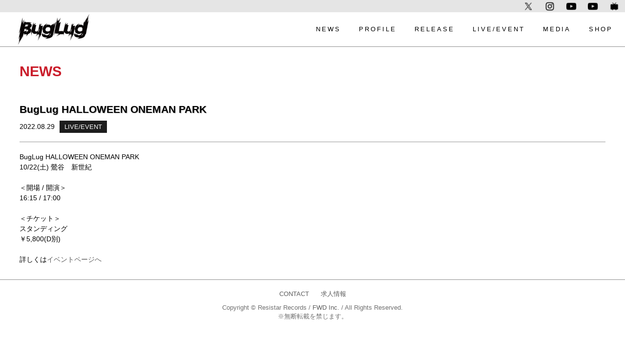

--- FILE ---
content_type: text/html; charset=UTF-8
request_url: http://buglug.jp/news/7044/
body_size: 2727
content:
<!DOCTYPE HTML>
<html lang="ja">
<head>
<meta http-equiv="X-UA-Compatible" content="IE=edge,chrome=1">
<meta charset="UTF-8" />
<title>BugLug HALLOWEEN ONEMAN PARK | BugLug OFFICIAL WEBSITE</title>
<meta name="description" content="BugLug OFFICIAL WEBSITE" />
<meta name="keywords" content="BugLug,バグラグ,一聖,優,燕,一樹,resister records" />
<meta name="viewport" content="width=device-width, initial-scale=1">
<link rel="icon" type="image/x-icon" href="/assets170507/images/favicon.ico" />
<link rel="apple-touch-icon" type="image/png" href="/assets170507/images/apple-touch-icon.png" />
<meta property="og:image" content="https://buglug.jp/ogimage.jpg" />
<meta property="og:type" content="website" />
<meta property="og:title" content="BugLug HALLOWEEN ONEMAN PARK">
<meta property="og:description" content="BugLug HALLOWEEN ONEMAN PARK 10/22(土) 鶯谷　新世紀 ＜開場 / 開演＞ 16:15 / 17:00 ＜チケット＞ スタンディング ￥5,800(D別) 詳しくはイ">
<meta property="og:url" content="http://buglug.jp/news/7044/">
<meta property="og:site_name" content="BugLug OFFICIAL WEBSITE" />
<link rel="stylesheet" href="/assets170507/css/base.css" />
<link rel="stylesheet" href="/assets170507/lib/swiper/swiper.min.css"/>
<link rel="stylesheet" href="/assets170507/lib/fatnav/jquery.fatNav.min.css"/>
<!-- <link rel="stylesheet" href="/assets170507/lib/colorbox/colorbox.css"/> -->
<link rel="stylesheet" href="/assets170507/lib/fullcalendar/fullcalendar.min.css" />
<link rel="stylesheet" href="/assets170507/lib/fancybox/jquery.fancybox-1.3.4.css" />
<link rel="stylesheet" href="/assets170507/css/calendar.css" />
<link rel="stylesheet" href="/assets170507/lib/modaal/modaal.min.css" />
<link rel="stylesheet" href="/assets170507/css/layout.css?v=1769278362" />
<link href="//fonts.googleapis.com/css?family=Archivo+Black|Archivo+Narrow:700|Poppins:400,500,600|Reem+Kufi|Russo+One|Lateef|Ubuntu:400,500,700" rel="stylesheet">
<script type="text/javascript">var globalPath = "/"</script>
<script type="text/javascript" src="//code.jquery.com/jquery-1.11.0.min.js"></script>
<script type="text/javascript" src="//code.jquery.com/jquery-migrate-1.2.1.min.js"></script>
<!-- <script type="text/javascript" src="//code.jquery.com/ui/1.11.4/jquery-ui.min.js"></script> -->
<!-- <script type="text/javascript" src="//cdnjs.cloudflare.com/ajax/libs/jquery-easing/1.3/jquery.easing.min.js"></script> -->
<!-- <script src="/assets170507/lib/colorbox/jquery.colorbox-min.js"></script> -->
<script src="/assets170507/lib/fancybox/jquery.fancybox-1.3.4.pack.js"></script>
<script src="/assets170507/lib/swiper/swiper.jquery.min.js"></script>
<script src="/assets170507/lib/fatnav/jquery.fatNav.min.js"></script>
<script src="/assets170507/lib/modaal/modaal.min.js"></script>
<script src="/assets170507/lib/fullcalendar/moment.min.js"></script>
<script src="/assets170507/lib/fullcalendar/fullcalendar.min.js"></script>
<!-- <script src="/assets170507/lib/fullcalendar/locale-all.js"></script> -->
<script src="/assets170507/js/init.js?v=1769278362"></script>
<script src="/assets170507/js/ga.js"></script>
<!--[if lt IE 9]>
<script src="http://html5shiv.googlecode.com/svn/trunk/html5.js"></script>
<script src="http://css3-mediaqueries-js.googlecode.com/svn/trunk/css3-mediaqueries.js"></script>
<![endif]-->
</head>

<body id="news">

<div id="goto-top" class="top-button">
	<a href="javascript:void(0);"><img src="/assets170507/images/top_btn.png" alt=""></a>
</div>

<!-- Header -->
<header id="l-header">
	<div class="sns">
		<ul>
			<li>
				<a href="http://ch.nicovideo.jp/nikoresi" target="_blank"><img src="/assets170507/images/icon_nico.png" alt="ニコれじチャンネル" data-pin-nopin="true"></a>
			</li>
			<li>
				<a href="http://www.youtube.com/ResistarRecords" target="_blank"><img src="/assets170507/images/icon_youtube.png" alt="youtube" data-pin-nopin="true"></a>
			</li>
			<li>
				<a href="https://www.youtube.com/channel/UCPdTM0o3JenJOoOUJOesIQA/" target="_blank"><img src="/assets170507/images/icon_youtube.png" alt="youtube" data-pin-nopin="true"></a>
			</li>
			<li>
				<a href="https://www.instagram.com/buglug_staff/" target="_blank"><img src="/assets170507/images/icon_insta.png" alt="instagram" data-pin-nopin="true"></a>
			</li>
			<li>
				<a href="https://twitter.com/RR_BugLug" target="_blank"><img src="/assets170507/images/icon_x_bk.png" alt="twitter" data-pin-nopin="true"></a>
			</li>
			<li>
							</li>
		</ul>
	</div>
	<div class="header-content">
		<h1><a href="/"><img class="logo" src="/assets170507/images/img_logo.png" alt="BugLug OFFICIAL WEBSITE"></a></h1>

		<!-- Globalnav -->
		<div class="l-global-nav">
			<nav class="global-nav">
				<ul>
					<li><span><a href="/news/">NEWS</a></span></li>
					<li><span><a href="/profile/">PROFILE</a></span></li>
					<li><span><a href="/release/">RELEASE</a></span></li>
					<li><span><a href="/live/">LIVE/EVENT</a></span></li>
					<li><span><a href="/media/">MEDIA</a></span></li>
					<li><span><a href="https://www.galaxybroadshop.com/collections/buglug" target="_blank">SHOP</a></span></li>
					<!-- <li><span><a href="/asovip_mx5qts">FANCLUB</a></span></li> -->
					<!-- <li><span><a href="/contact/">CONTACT</a></span></li> -->
				</ul>
			</nav>
		</div>
		<!-- /Globalnav -->
	</div>
</header>
<!-- /Header -->

<div class="l-container">
	<div class="l-main">
		<div class="l-contents-block news">
			<h2 class="ctg-title">NEWS</h2>
				
										<!-- News -->
	                <article>
	            		<h3 class="title">BugLug HALLOWEEN ONEMAN PARK<span class="date-mark">2022.08.29<span>LIVE/EVENT</span></span></h3>

						<p class="news-contents">BugLug HALLOWEEN ONEMAN PARK
    <br>
    10/22(土) 鶯谷　新世紀<br>
    <br>
    ＜開場 / 開演＞<br>
    16:15 / 17:00<br>
    <br>
    ＜チケット＞<br>
    スタンディング<br>
    ￥5,800(D別)<br>
    <br>
    詳しくは<a class="view-detial" href="/live/7041/">イベントページへ</a>
</p>												
					</article>

						</div>
	</div>
</div>
<!-- // homeContent BEGIN // -->





<!-- Footer -->
<footer id="l-footer">
    <div class="footer-inner">
        <div class="job-contact">
            <p><a href="/contact/">CONTACT</a></p>
            <p><a href="http://www.f-w-d.co.jp/recruit.html" target="_blank">求人情報</a></p>
        </div>
        <p>
            Copyright © Resistar Records / <a href="http://www.f-w-d.co.jp/" target="_blank">FWD Inc.</a> / All Rights Reserved.<br />
            <!-- Copyright © Riostar Records / <a href="http://www.f-w-d.co.jp/" target="_blank">FWD Inc.</a> / All Rights Reserved.<br /> -->
            ※無断転載を禁じます。<br />
        </p>
    </div>
</footer>
<!-- /Footer -->

<script type="text/javascript">
/* <![CDATA[ */
var google_conversion_id = 855766214;
var google_conversion_label = "QidbCPujrHAQxumHmAM";
var google_custom_params = window.google_tag_params;
var google_remarketing_only = true;
/* ]]> */
</script>
<script type="text/javascript" src="//www.googleadservices.com/pagead/conversion.js">
</script>
<noscript>
<div style="display:inline;">
<img height="1" width="1" style="border-style:none;" alt="" src="//googleads.g.doubleclick.net/pagead/viewthroughconversion/855766214/?value=1.00&amp;label=QidbCPujrHAQxumHmAM&amp;guid=ON&amp;script=0"/>
</div>
</noscript>
</body>
</html>

--- FILE ---
content_type: text/css
request_url: http://buglug.jp/assets170507/css/calendar.css
body_size: 1455
content:
@charset "UTF-8";








.l-calendar #main {
	/*width: 800px;*/
	width: 100%;
	margin-right: auto;
	margin-left: auto;
	padding-top: 20px;
	color: #333;
}
#slider {
	/* [disabled]height: 320px; */
}
#banner {
	height: 65px;
	margin-top: 8px;
	text-align: center;
}
#banner .img {
	padding-left: 24px;
}

#contents{
	padding-bottom:40px; /*フッターの高さと同じ*/
}
#footer {
	height: 40px;
	bottom:11px;
	width: 100%;
	background: center;
	color: #FFF;
}
#calendarContents .info {
	margin-top: 10px;
	margin-bottom: 10px;
	padding-top: 10px;
	padding-bottom: 10px;
	text-align: center;
	border-top: 1px solid #CCC;
	border-bottom: 1px solid #CCC;
}
.copy {
	color: #FFF;
	text-align: center;
	/* [disabled]padding-top: 10px; */
	/* [disabled]padding-bottom: 13px; */
}
#clear {
	background: #990;
	clear: both;
}

	#update_wrap {
	width: 595px;
	height: 200px;
	float: left;
	clear: left;
	border: 1px solid #666;
	background: #FFF;
	padding-bottom: 5px;
	margin-top: 8px;
}
.update_news  {
	color: #333;
	overflow: auto;
	height: 140px;
	width: 580px;
	margin-left: 10px;
	margin-top: 5px;
	margin-bottom: 5px;
}

		.update_news p  {
	line-height: 15px;
	border-bottom: 1px dotted #666;
	padding-bottom: 5px;
}
#pagetitle {
	width: 935px;
	margin: 20px auto 10px;
	text-align: center;
}

.news_tittle {
	width: 720px;
	padding: 5px;
	background: url(../../img/share/h1.png) no-repeat right bottom;
	font-size: 16px;
	color: #039;
	font-weight: bold;
}
.date {
	font-size: 14px;
	font-weight: bold;
	color: #333;
	padding-top: 8px;
	width: 730px;
}

#news_date {
	text-align: right;
	margin-top: 20px;
	border-top: 1px dotted #666;
	font-weight: bold;
	color: #333;
	padding-top: 5px;
}


.l-calendar #calendarContents {
	/*width: 1100px;*/
	height: 100%;
	margin-right: auto;
	margin-left: auto;
}

.l-calendar .fc-unthemed .fc-today {
	/*background-color: #6f5713;*/
	background-color: rgba(0, 0, 0, 0.5);
	opacity: 0.6;
	filter: alpha(opacity=60);        /* ie lt 8 */
	-ms-filter: "alpha(opacity=60)";  /* ie 8 */
	-moz-opacity: 0.6;                 /* FF lt 1.5, Netscape */
	-khtml-opacity: 0.6;              /* Safari 1.x */
}

.l-calendar #calendarContents .fc-toolbar .fc-center h2 {
	color: #000;
}

.l-calendar .fc-event, .l-calendar .fc-event:hover, .l-calendar .ui-widget .fc-event {
	color: #000;
}


.l-calendar #calendarContents .fc-view-container .fc-content-skeleton table  tbody tr td a {
/*#calendar .fc-day-grid-event .fc-event .fc-start .fc-end .instoredate {*/
	padding: 3px;
	word-wrap: break-word;
}
.l-calendar .mark {
	width: 1100px;
	margin: auto;
}
.fc-view-container {
	font-size: 0.7rem;
}

.fc-day-grid-event > .fc-content {
	padding-bottom: 5px;
	white-space: initial !important;
	-ms-word-break: all !important;
	    word-break: all !important;
}
.fc-event {
	border: none !important;
	border-radius: 5px !important;
	font-size: 0.7rem;
}
.fc-event, .fc-event-dot {
	font-weight: bold;
	/*background-color: rgba(111, 87, 19, 0) !important;*/
}

.fc-state-default {
	border: none;
	background: none;
	-webkit-box-shadow: none;
	        box-shadow: none;
	margin-top: -3px !important;
}
.fc-event-container {
	max-height: 100px;
}
/*.fc-other-month .fc-day-number {
	display:none;
}*/
.live-oneman {
	/*background-color: #c59b36;*/
	background-color: #f5b82c;
	box-shadow: 1px 1px 1px #000;
}
.live-event {
	/*background-color: #f9a55d;*/
	background-color: #76da2a;
	box-shadow: 1px 1px 1px #000;
}
.live-instore {
	background-color: #ec3c3c;
	box-shadow: 1px 1px 1px #000;
}
.media-tv,.media-radio,.media-web,.media-magazine {
	background-color: #b0d7e2;
}
/*.media-tv {
	background-color: #ff8dc7;
}
.media-radio {
	background-color: #7dff81;
}
.media-web {
	background-color: #fdf971;
}*/

--- FILE ---
content_type: text/css
request_url: http://buglug.jp/assets170507/css/layout.css?v=1769278362
body_size: 7198
content:
@charset "UTF-8";
/* --------------------------------
    body
-------------------------------- */
html {
  height: 100%;
}

body {
  font-family: -apple-system, BlinkMacSystemFont, 'Helvetica Neue', 'Hiragino Kaku Gothic ProN', '游ゴシック Medium', 'メイリオ', meiryo, sans-serif;
  height: 100%;
  font-size: 14px;
  line-height: 1.5;
  color: #000;
  background-color: #fff;
  position: relative;
}

#pagePopup {
  width: 95%;
  height: 95%;
  margin: auto;
  margin-bottom: 30px;
  padding: 20px 0 30px 0;
  overflow: auto;
}

#pagePopup .hamburger {
  display: none;
}

.l-popup {
  width: 100%;
  height: 100%;
  position: fixed;
  top: 0;
  left: 0;
  background-color: #000;
  z-index: 9999;
  overflow: hidden;
}
.l-popup img {
  width: 100%;
}

a:link, a:visited {
  color: #5d5d5d;
}
a:hover, a:active {
  opacity: 0.7;
}

::selection {
  color: #fff;
  background: #242b48;
}

.ctg-title {
  font-size: 1.8rem;
  padding-bottom: 10px;
  color: #ca1d2b;
}

.title {
  font-size: 1.3rem;
  padding-bottom: 20px;
}

.sub-title {
  font-size: 1.1rem;
}

.top-button {
  width: 30px;
  height: 30px;
  position: fixed;
  bottom: 35px;
  right: 18px;
  z-index: 999;
  overflow: hidden;
  display: none;
  transform: translate3d(0, 0, 0);
}
.top-button img {
  width: 100%;
}

.select {
  border-bottom: 1px solid #000;
}
.select a:link, .select a:visited {
  color: inherit;
}

.disable {
  color: #666;
}

.l-contents-block {
  width: 100%;
  margin: 30px 0;
  /* 2019/03/04 追加 */
  position: relative;
}

.text-center {
  text-align: center;
}

.sub-category {
  margin: 20px 0;
}
.sub-category li {
  display: inline-block;
  margin-right: 20px;
}

.new {
  display: inline-block;
  margin-left: 10px;
  padding: 2px 10px;
  background-color: #ca1d2b;
  color: #fff;
  font-size: 0.8rem;
}

.emphasis {
  font-size: 1.1rem;
  font-weight: bold;
  color: #a68537;
}

.view-pc {
  display: block;
}

.view-sp {
  display: none;
}

.js-btn:hover {
  cursor: pointer;
}

/* --------------------------------
    header
-------------------------------- */
#l-header {
  width: 100%;
  background-color: #fff;
  color: #000;
  padding-top: 24px;
  border-bottom: 1px solid #8e8e8e;
  position: fixed;
  z-index: 999;
}

.sns {
  width: 100%;
  height: 25px;
  position: absolute;
  top: 0;
  left: 0;
  background-color: rgba(0, 0, 0, 0.1);
}
.sns ul {
  text-align: right;
  overflow: hidden;
}
.sns ul li {
  float: right;
  margin: 0 10px;
}
.sns ul li p {
  margin-top: 2px;
}
.sns ul li p span {
  padding: 2px 7px;
  background-image: linear-gradient(#a5812d, #ab9768);
  background-image: -webkit-linear-gradient(#a5812d, #ab9768);
  background-image: -moz-linear-gradient(#a5812d, #ab9768);
  color: #fff;
  font-weight: bold;
  border-radius: 5px;
}
.sns ul li img {
  margin-top: 1px;
  width: 24px;
}

.header-content {
  margin: 0 auto;
  padding: 0;
  overflow: hidden;
}
.header-content h1 {
  font-size: 0;
}
.header-content img {
  width: 200px;
  margin: auto;
  float: left;
  margin-left: 10px;
  margin-top: 5px;
}

.l-global-nav {
  width: 70%;
  margin-right: 10px;
  padding: 26px 0;
  font-size: 0.8rem;
  float: right;
}

.global-nav {
  margin: 0 auto;
  padding: 0;
  position: relative;
  text-align: right;
  letter-spacing: 3px;
}
.global-nav li {
  display: inline-block;
  margin: 0 15px;
}
.global-nav a:link, .global-nav a:visited {
  color: #000;
}
.global-nav a:hover, .global-nav a:active {
  opacity: 0.7;
}

/* --------------------------------
    container
-------------------------------- */
.l-container {
  width: 100%;
  padding-top: 95px;
  overflow: hidden;
}

.l-image {
  width: 100%;
  font-size: 0;
}
.l-image img {
  width: 100%;
}

.l-main {
  width: 1200px;
  margin: 0 auto;
}

.l-inner {
  width: 1200px;
  margin: 0 auto;
}

.l-dummy {
  min-height: 1000px;
}

/* --------------------------------
    l-two-column
-------------------------------- */
.l-two-column {
  width: 100%;
  overflow: hidden;
}

.l-left-column {
  width: 65%;
  float: left;
}

.l-right-column {
  width: 33%;
  float: right;
}

.l-left-column-half {
  width: 50%;
  float: left;
}

.l-right-column-half {
  width: 50%;
  float: right;
}

/* --------------------------------
    home
-------------------------------- */
/* --------------------------------
    Banner
-------------------------------- */
.l-banner {
  width: 100%;
  background-color: #232323;
  position: relative;
}

.l-banner img {
  width: 100%;
}
.l-banner .swiper-container {
  padding-bottom: 25px;
  height: auto;
}
.l-banner .swiper-wrapper,
.l-banner .swiper-slide {
  height: auto;
}
.l-banner .swiper-container-horizontal > .swiper-pagination-bullets {
  bottom: 8px;
}

.mobilesite {
  margin-top: 20px;
  display: none;
  font-size: 0;
}
.mobilesite img {
  width: 100%;
}

.l-image .swiper-container {
  padding: 0;
}
.l-image .swiper-pagination {
  padding: 5px;
}
.l-image .swiper-pagination-bullet {
  background: #ca1d2b;
}
.l-image .swiper-pagination-bullet-active {
  background: #ca1d2b;
}

.swiper-container {
  padding: 25px 0 20px 0;
}

.swiper-slide {
  margin-left: 10px !important;
  margin-right: 10px !important;
}

.swiper-container-horizontal > .swiper-pagination-bullets {
  bottom: 3px;
}

.swiper-button-next {
  width: 35px;
  height: 35px;
  margin-top: -17px;
  right: 0;
  background-size: 35px 35px;
}

.swiper-button-prev {
  width: 35px;
  height: 35px;
  margin-top: -17px;
  left: 0;
  background-size: 35px 35px;
}

.l-image .swiper-slide-active {
  opacity: 1 !important;
}

.l-image a:hover {
  opacity: 1;
}

/* -------------- What's New ---------------- */
.whats-new ul {
  width: 100%;
  height: 350px;
  overflow: auto;
}
.whats-new ul li {
  -webkit-transition: all 1s;
  -moz-transition: all 1s;
  -ms-transition: all 1s;
  -o-transition: all 1s;
  transition: all 1s;
}
.whats-new ul .whats-inner {
  margin: auto;
  width: 90%;
  padding: 10px;
  border-bottom: 1px solid #1c202f;
  overflow: hidden;
}
.whats-new ul .date {
  font-size: 90%;
}

/* -------------- /What's New ---------------- */
/* -------------- Top Schedule ---------------- */
/* -------------- /Top Schedule ---------------- */
/* -------------- Top Movie ---------------- */
.movie {
  width: 100%;
  text-align: center;
  margin: 30px 0;
}
.movie iframe {
  width: 95%;
  height: 350px;
  margin: auto;
}

/* -------------- /Top Movie ---------------- */
/* --------------Calendar ---------------- */
.l-calendar {
  width: 100%;
  height: 400px;
  margin: 30px 0;
  text-align: center;
}

/* -------------- /Calendar ---------------- */
/* --------------Next Live ---------------- */
.next-live {
  width: 100%;
  padding: 30px 0;
  text-align: center;
  background-color: #232323;
  color: #fff;
}
.next-live .live-title {
  font-size: 1.3rem;
}
.next-live .live-title span {
  font-size: 1rem;
  margin-top: 5px;
}
.next-live a:link, .next-live a:visited {
  display: inline-block;
  margin-top: 20px;
  color: #999;
}
.next-live a:hover, .next-live a:active {
  opacity: 0.7;
}

/* -------------- /Next Live ---------------- */
/* -------------- twitterCol ---------------- */
.twitter {
  width: 95%;
  margin: 30px auto;
}
.twitter iframe {
  width: 100%;
  height: 350px !important;
}

/* -------------- /twitterCol ---------------- */
/* --------------------------------
    News
-------------------------------- */
.news .news-list {
  margin-bottom: 20px;
}
.news .news-list ul {
  width: 100%;
}
.news .news-list ul li {
  padding: 20px 10px;
  overflow: hidden;
  border-bottom: 1px solid #999;
}
.news .news-list ul li .news-date {
  margin-top: 5px;
  color: #3e3e3e;
}
.news .news-list ul li .news-date .ctg-mark {
  margin-left: 10px;
  padding: 5px 10px;
  background-color: #1d1d1d;
  color: #fff;
  font-size: 0.8rem;
}
.news .news-list ul li .news-excerpt {
  margin: 20px 0;
}
.news .news-list .news-title {
  display: inline-block;
  padding: 10px 0;
  font-size: 1.2rem;
  font-weight: bold;
}
.news .news-list .new-continue {
  margin: 10px 0;
}
.news .title {
  margin-top: 30px;
  margin-bottom: 20px;
  border-bottom: 1px solid #999;
  text-shadow: 1px 1px 1px rgba(0, 0, 0, 0.3);
}
.news .title .new {
  vertical-align: middle;
  margin-top: -3px;
}
.news .title .date-mark {
  margin-top: 10px;
  font-weight: normal;
  font-size: 0.9rem;
  display: block;
  text-shadow: none;
}
.news .title .date-mark span {
  margin-left: 10px;
  padding: 5px 10px;
  background-color: #1d1d1d;
  font-size: 0.8rem;
  color: #fff;
}
.news .news-contents {
  margin: 20px 0;
}

/* --------------------------------
    Biography
-------------------------------- */
.biography .biography-band {
  margin: 20px 0;
}
.biography .biography-band .biography-band-img {
  display: inline-block;
  width: 42%;
  max-width: 800px;
  vertical-align: top;
}
.biography .biography-band .biography-band-img img {
  width: 100%;
}
.biography .biography-band .biography-band-detail {
  display: inline-block;
  width: 55%;
  margin-left: 10px;
  vertical-align: top;
}
.biography .biography-personal {
  margin: 50px 0 30px 0;
}
.biography .biography-personal ul {
  display: -webkit-flex;
  display: -moz-flex;
  display: -ms-flex;
  display: -o-flex;
  display: flex;
}
.biography .biography-personal ul li {
  //width: 23%;
  //margin: 10px;
  width: 18%;
  margin: 1%;
}
.biography .biography-personal ul li .biography-personal-img img {
  width: 100%;
}
.biography .biography-personal ul li .biography-personal-detail {
  padding: 5px;
}
.biography .biography-personal ul li .biography-personal-detail .detail-name {
  display: inline-block;
  margin-right: 5px;
  font-size: 1rem;
  font-weight: bold;
}
.biography .biography-timeline {
  margin-top: 20px;
}
.biography .biography-timeline article .biography-timeline-year {
  padding: 10px 0 10px 10px;
  border-bottom: 1px solid #666;
  position: relative;
  -webkit-transition: all 1s;
  -moz-transition: all 1s;
  -ms-transition: all 1s;
  -o-transition: all 1s;
  transition: all 1s;
}
.biography .biography-timeline article .biography-timeline-year:hover {
  background-color: #1d1d1d;
  cursor: pointer;
  color: #fff;
}
.biography .biography-timeline article .biography-timeline-detail {
  margin: 10px 0;
  display: none;
}
.biography .biography-timeline article .biography-timeline-detail dl {
  width: 98%;
  margin: auto;
}
.biography .biography-timeline article .biography-timeline-detail dl dt {
  color: #ca1d2b;
}
.biography .biography-timeline article .biography-timeline-detail dl dd {
  padding-bottom: 10px;
}
.biography .biography-timeline article .biography-timeline-detail dl .release-ttl {
  color: #C59012;
}

/* --------------------------------
    release
-------------------------------- */
.release .release-list {
  margin: 20px 0;
}
.release .release-list ul a:link, .release .release-list ul a:visited {
  color: inherit;
}
.release .release-list ul a:hover {
  color: #fff;
}
.release .release-list ul li {
  padding: 10px 0;
  border-bottom: 1px solid #999;
  -webkit-transition: all .5s;
  -moz-transition: all .5s;
  -ms-transition: all .5s;
  -o-transition: all .5s;
  transition: all .5s;
}
.release .release-list ul li:hover {
  background-color: #1d1d1d;
}
.release .release-list ul li:hover .live-date span {
  background-color: #f5f5f5;
  color: #000;
}
.release .release-list ul li:hover .list-contents .release-date .ctg-mark {
  background-color: #fff;
  color: #000;
}
.release .release-list ul li .thumbnail {
  display: inline-block;
  vertical-align: middle;
  width: 200px;
  padding: 10px;
}
.release .release-list ul li .thumbnail img {
  width: 100%;
}
.release .release-list ul li .list-contents {
  width: 68%;
  display: inline-block;
  vertical-align: middle;
  margin-left: 10px;
}
.release .release-list ul li .list-contents .release-title {
  font-size: 1.3rem;
}
.release .release-list ul li .list-contents .release-date {
  font-size: 0.9rem;
}
.release .release-list ul li .list-contents .release-date .ctg-mark {
  margin-left: 10px;
  padding: 5px 10px;
  background-color: #1d1d1d;
  color: #fff;
  font-size: 0.8rem;
  margin-left: 8px;
}
.release article {
  margin-top: 40px;
}
.release .relase-jk {
  display: inline-block;
  width: 30%;
  vertical-align: top;
  margin-right: 10px;
}
.release .relase-jk img {
  width: 100%;
}
.release .release-detail {
  display: inline-block;
  width: 68%;
  vertical-align: top;
}
.release .release-detail .title {
  padding-bottom: 10px;
}
.release .release-date {
  margin-top: 5px;
  margin-bottom: 15px;
}
.release .release-date .ctg-mark {
  margin-left: 10px;
  padding: 5px 10px;
  background-color: #1d1d1d;
  color: #fff;
  font-size: 0.8rem;
}
.release .relase-place {
  margin-bottom: 20px;
}
.release .release-sales {
  margin-top: 20px;
}

.release__banner {
  position: absolute;
  top: 5px;
  left: 350px;
  z-index: 1;
}
.release__banner__txt {
  margin-bottom: 5px;
}
.release__banner img {
  width: 150px;
}

.release__delivery {
  font-weight: bold;
  position: absolute;
  top: 17px;
  left: 350px;
  z-index: 1;
  width: 631px;
}
.release__delivery__list {
  margin-top: 10px;
  display: flex;
  justify-content: center;
}
.release__delivery__list a {
  display: block;
  width: 40%;
}
.release__delivery__list a:hover,
.release__delivery__list a:active {
  opacity: 1;
}
.release__delivery__list_item {
  width: 100%;
  max-width: 200px;
  padding: 10px;
  font-size: 0.9rem;
  color: #000;
  border: 1px solid #111;
  box-sizing: border-box;
  text-align: center;
  position: relative;
  transition: .5s;
}
.release__delivery__list_item:hover {
  background: #111;
  color: #fff;
}
.release__delivery__list_item:hover:before,
.release__delivery__list_item:hover:after {
  opacity: 0;
}
.release__delivery__list_item:before {
  content: '';
  width: 50px;
  height: 1px;
  border-bottom: 1px solid #777;
  position: absolute;
  top: 0;
  bottom: 0;
  left: -40px;
  margin: auto;
  animation: 1.5s infinite btn-before;
}
.release__delivery__list_item:after {
  content: '';
  width: 15px;
  height: 1px;
  border-bottom: 1px solid #777;
  position: absolute;
  top: -10px;
  bottom: 0;
  left: -3px;
  margin: auto;
  transform: rotate(45deg);
  animation: 1.5s infinite btn-after;
}
@keyframes btn-before {
  0% {
    left: -40px;
  }
  100% {
    left: -20px;
  }
}
@keyframes btn-after {
  0% {
    left: -3px;
  }
  100% {
    left: 17px;
  }
}

.modal__contents {
  display: none;
}
.modaal-container {
  max-width: 270px;
}
.modal__contents__list {
  display: block;
}
.modal__contents__list__item {
  width: 100%;
  margin: 20px 0;
  font-size: 0;
  border: 1px solid #afafaf;
}
.modal__contents__list__item:first-child {
  margin-top: 0;
}
.modal__contents__list__item:last-child {
  margin-bottom: 0;
}
.modal__contents__list__item img {
  width: 100%;
}

/* --------------------------------
    live
-------------------------------- */
.live .live-list {
  margin: 20px 0;
}
.live .live-list ul {
  width: 100%;
}
.live .live-list ul a:link, .live .live-list ul a:visited {
  color: inherit;
}
.live .live-list ul a:hover {
  color: #fff;
}
.live .live-list ul li {
  display: flex;
  flex-wrap: wrap;
  align-items: center;
  padding: 20px 0;
  overflow: hidden;
  border-bottom: 1px solid #999;
  -webkit-transition: all .5s;
  -moz-transition: all .5s;
  -ms-transition: all .5s;
  -o-transition: all .5s;
  transition: all .5s;
}
.live .live-list ul li:hover {
  background-color: #1d1d1d;
}
.live .live-list ul li:hover .live-date span {
  background-color: #f5f5f5;
  color: #000;
}
.live .live-list .live-date {
  display: inline-block;
}
.live .live-list .live-date span {
  display: inline-block;
  margin-top: 2px;
  margin-left: 10px;
  padding: 10px;
  background-color: #1d1d1d;
  color: #FFF;
}
.live .live-list .live-list-contents {
  display: inline-block;
  margin-left: 10px;
}
.live .live-list .live-list-contents .live-title {
  display: inline-block;
  padding: 10px 0;
  font-size: 1rem;
  font-weight: bold;
}
.live .title {
  margin-top: 30px;
  margin-bottom: 20px;
  border-bottom: 1px solid #999;
  text-shadow: 1px 1px 1px rgba(0, 0, 0, 0.3);
}
.live .title .new {
  vertical-align: middle;
  margin-top: -3px;
}
.live .live-contents {
  margin: 20px 0;
}
.live .live-contents .live-place {
  margin: 10px 0 15px 0;
  font-size: 1.1rem;
  font-weight: bold;
}
.live .live-contents .live-open, .live .live-contents .live-price, .live .live-contents .live-performer {
  margin: 20px 0;
}
.live .live-contents .live-open span, .live .live-contents .live-price span, .live .live-contents .live-performer span {
  display: inline-block;
}
.live .live-contents .live-ticket {
  margin: 30px 0 20px 0;
}

.live .live-instore-title {
  font-size: 1rem;
  font-weight: bold;
}
.live .live-instore {
  background-color: transparent;
  -webkit-box-shadow: none;
          box-shadow: none;
}
.live .live-instore .emphasis {
  font-size: 0.85rem;
}

/* --------------------------------
    Media
-------------------------------- */
.media .series {
  margin-top: 10px;
  padding: 10px 20px;
  display: inline-block;
  background-color: #1D1D1D;
  color: #fff;
}
.media .media-list {
  margin: 20px 0;
}
.media .media-list ul {
  width: 100%;
}
.media .media-list ul a:link, .media .media-list ul a:visited {
  color: inherit;
}
.media .media-list ul a:hover {
  color: #fff;
}
.media .media-list ul li {
  padding: 10px 0;
  overflow: hidden;
  border-bottom: 1px solid #999;
  -webkit-transition: all .5s;
  -moz-transition: all .5s;
  -ms-transition: all .5s;
  -o-transition: all .5s;
  transition: all .5s;
}
.media .media-list ul li:hover {
  background-color: #1d1d1d;
}
.media .media-list .media-title {
  display: inline-block;
  margin-left: 10px;
  padding: 10px 0;
  font-size: 1rem;
  font-weight: bold;
}
.media .title {
  margin-top: 30px;
  margin-bottom: 20px;
  border-bottom: 1px solid #999;
  text-shadow: 1px 1px 1px rgba(0, 0, 0, 0.3);
}
.media .title .new {
  vertical-align: middle;
  margin-top: -3px;
}
.media .media-detail {
  margin-top: 10px;
}

/* --------------------------------
    404
-------------------------------- */
#primary h1 {
  padding: 300px 0;
  text-align: center;
}

/* --------------------------------
    footer
-------------------------------- */
#l-footer {
  font-size: 90%;
  width: 100%;
  border-top: 1px solid #8e8e8e;
}

.footer-inner {
  padding: 10px 0 20px 0;
  color: #6f6f6f;
  text-align: center;
}
.footer-inner .job-contact {
  padding: 10px 0;
  text-align: center;
}
.footer-inner .job-contact p {
  display: inline-block;
  margin: 0 10px;
}
.footer-inner img {
  width: 200px;
}

/* --------------------------------
    Pagenavi
-------------------------------- */
.wp-pagenavi {
  width: 1200px;
  margin: 30px auto;
}

#media .wp-pagenavi {
  width: 1200px;
  margin: 0 auto 30px auto;
}

.wp-pagenavi .pages {
  display: none;
}

.wp-pagenavi a, .wp-pagenavi span {
  color: #000;
  background-color: none;
  padding: 5px 10px;
  margin: 0 2px;
  white-space: nowrap;
  -webkit-transition: 0.2s ease-in-out;
  -moz-transition: 0.2s ease-in-out;
  -o-transition: 0.2s ease-in-out;
  transition: 0.2s ease-in-out;
}

.wp-pagenavi a:hover {
  color: #6f5713;
}

.wp-pagenavi span.current {
  color: #FFF;
  background-color: #313131;
  font-weight: bold;
}


/* --------------------------------
    固定ページ
-------------------------------- */
.goods{
  padding:30px 0;
  width:1000px;
  margin:0 auto;
  font-family: Quicksand, 游ゴシック体, "Yu Gothic", YuGothic, "ヒラギノ角ゴシック Pro", "Hiragino Kaku Gothic Pro", メイリオ, Meiryo, Osaka, "ＭＳ Ｐゴシック", "MS PGothic", sans-serif;
}
.goods .ttl{
  text-align:center;
}

.goods .goodsList{
  text-align:center;
  margin-bottom:15px;
  overflow: hidden;
}
.goods .goodsList ul {
  display:-webkit-flex;
  display:flex;
  -webkit-flex-wrap:wrap;
  flex-wrap:wrap;
  width: 100%;
}
.goods .goodsList li{
  width:28%;
  margin:15px;
  border:solid 1px #666;
  border-collapse: separate;
  border-spacing: 0;
}
.goods .goodsList li img{
  background-color: #fff;
  width :100%;
}
.goods .goodsList li .goodsTtl{
  font-size:120%;
  font-weight:bold;
}
.goods .goodsList li .goodsTxt{
  font-size:90%;
  color:#ff9;
}

.goodsPrice {
  font-size: 115%;
}
.goods-size {
  width: 768px;
  margin: 10px 0 20px 0;
}
.goods_table {
  display: table;
  /*margin: auto;*/
  border-collapse: collapse;
  height: auto;
  overflow: visible;
  border-left: 1px solid #24293c;
  border-right: 1px solid #24293c;
}
.goods_table .goods-item-pc {
  width: 100%;
  display: table-row;
  background: #1d1d1d;
  color: #fff;
/*  font-size: 1rem;*/
  font-weight: bold;
}
.goods_table li {
  width: 100%;
  display: table-row;
  text-align: left;
  border-bottom: 1px solid #24293c;
}
.goods_table li:first-child {
  border-bottom: none;
}
.goods_table li span {
  width: 16%;
  display: table-cell;
  padding: 10px;
  vertical-align: middle;
}
.goods_table .goods-sp {
  display: none;
}


/* --------------------------------
    Media Queries
-------------------------------- */
@media only screen and (max-width: 1200px) {
  .l-contents-block {
    width: 98%;
    margin: 30px auto;
  }

  /* --------------------------------
      header
  -------------------------------- */
  #l-header {
    width: 100%;
    padding-top: 24px;
  }

  .sns {
    height: 25px;
  }
  .sns ul li {
    margin: 0 10px;
  }
  .sns ul li p {
    margin-top: 2px;
  }
  .sns ul li p span {
    padding: 2px 7px;
    color: #fff;
  }
  .sns ul li img {
    margin-top: 1px;
    width: 24px;
  }

  .header-content {
    margin: 0 auto;
    padding: 0;
  }
  .header-content img {
    width: 170px;
    margin: auto;
    float: left;
    margin-left: 10px;
  }

  .l-global-nav {
    width: 73%;
    margin-right: 10px;
    padding: 26px 0;
    font-size: 0.8rem;
  }

  .global-nav {
    letter-spacing: 3px;
  }
  .global-nav li {
    display: inline-block;
    margin: 0 10px;
  }
  .global-nav a:link, .global-nav a:visited {
    color: #000;
  }
  .global-nav a:hover, .global-nav a:active {
    opacity: 0.7;
  }

  /* --------------------------------
      container
  -------------------------------- */
  .l-container {
    width: 100%;
    padding-top: 95px;
    overflow: hidden;
  }

  .l-main {
    width: 100%;
    margin: 0 auto;
  }

  .l-inner {
    width: 100%;
    margin: 0 auto;
  }

  .wp-pagenavi {
    width: 95%;
    margin-top: 20px;
  }

  #media .wp-pagenavi {
    width: 95%;
    margin: 0 auto 30px auto;
  }
.goods{
  width:100%;
}
}
@media only screen and (max-width: 980px) {
  .header-content img {
    margin-top: 12px;
  }

  .l-global-nav {
    padding: 15px 0;
  }

  .global-nav li {
    margin: 5px 15px;
  }
  .goods .goodsList li{
  width:45%;
}
}
@media only screen and (max-width: 768px) {
  .l-popup img {
    width: 100%;
    position: absolute;
    top: 0;
    left: 0;
    bottom: 0;
    right: 0;
    margin: auto;
  }

  .view-pc {
    display: none;
  }

  .view-sp {
    display: block;
  }

  .header-content h1 {
    text-align: center;
  }
  .header-content h1 img {
    margin-top: 0;
    float: none;
  }

  .sns ul li:last-child {
    float: left;
  }

  .hamburger {
    top: 32px;
    right: 0;
    left: initial;
    z-index: 1000;
  }

  .ctg-title {
    font-size: 1.5rem;
    padding-bottom: 10px;
  }

  .title {
    font-size: 1.2rem;
    padding-bottom: 20px;
  }

  .sub-title {
    font-size: 1.1rem;
  }

  .gallery-title {
    padding: 5px 5px 5px 65px;
    font-size: 20px;
    color: #9A7A52;
    border-bottom: 2px double #9A7A52;
    margin-left: -33px;
    line-height: 1.3;
    z-index: -1;
  }
  .gallery-title:before {
    position: absolute;
    content: '';
    left: 15px;
    top: -2px;
    border: none;
    border-left: solid 40px #171717;
    border-bottom: solid 79px transparent;
    z-index: -2;
  }

  .l-global-nav {
    width: 100%;
    margin-right: 0;
    padding: 0;
    font-size: 0.9rem;
  }

  .global-nav {
    font-size: 90%;
  }
  .global-nav ul {
    text-align: center;
  }
  .global-nav ul li {
    display: inline-block;
    margin: 5px 3px;
  }

  /* --------------------------------
      l-two-column
  -------------------------------- */
  /*.l-image .swiper-pagination-bullet {
    background: #000;
  }*/
  .l-image .swiper-pagination-bullet-active {
    background: #ca1d2b;
  }
  .l-image .swiper-container,
  .l-image .swiper-wrapper,
  .l-image .swiper-slide {
    height: auto;
  }

  .l-two-column {
    width: 100%;
    overflow: hidden;
  }

  .l-left-column {
    width: 65%;
    float: left;
  }

  .l-right-column {
    width: 33%;
    float: right;
  }

  .l-left-column-half {
    width: 100%;
    float: none;
  }

  .l-right-column-half {
    width: 100%;
    float: none;
  }

  .l-container {
    padding-top: 82px;
  }

  .l-contents-block {
    width: 95%;
  }

  /* -------------- What's New ---------------- */
  .whats-new ul {
    height: 300px;
  }
  .whats-new ul .whats-inner {
    margin: auto;
    width: 90%;
    padding: 20px 10px;
    border-bottom: 1px solid #1c202f;
  }
  .whats-new ul .date {
    font-size: 90%;
  }

  /* -------------- /What's New ---------------- */
  /* -------------- Top Movie ---------------- */
  /* -------------- Top Movie ---------------- */
  .movie {
    width: 100%;
  }
  .movie iframe {
    width: 95%;
    height: 250px;
  }

  /* -------------- /Top Movie ---------------- */
  .next-live .l-inner {
    width: 95%;
    margin: auto;
  }

  /* -------------- twitterCol ---------------- */
  .twitter .l-inner {
    width: 95%;
  }
  .twitter .l-inner .ctg-title {
    display: block;
  }
  .twitter .twitter-title {
    display: none;
  }
  .twitter .twitter-contents {
    width: 100%;
    height: 300px;
  }

  /* -------------- /twitterCol ---------------- */
  /* --------------------------------
      Banner
  -------------------------------- */
  .l-banner {
    background-color: transparent;
  }

  .mobilesite {
    display: block;
  }

  .swiper-container {
    padding-top: 20px;
  }

  .swiper-button-next {
    display: none;
  }

  .swiper-button-prev {
    display: none;
  }

  .swiper-slide {
    margin-left: 0 !important;
    margin-right: 0 !important;
  }

  .swiper-pagination-white .swiper-pagination-bullet-active,
  .swiper-pagination-white .swiper-pagination-bullet {
    background: #000 !important;
  }

  .l-banner .pc {
    display: none;
  }

  /* --------------------------------
      News
  -------------------------------- */
  .news .news-list .news-title {
    margin-top: 20px;
    font-size: 1.1rem;
  }
  .news .title {
    font-size: 1.2rem;
  }
  .news .title .new {
    vertical-align: middle;
    margin-top: -3px;
  }
  .news .title .date-mark {
    margin-top: 10px;
    font-weight: normal;
    font-size: 0.9rem;
    display: block;
    text-shadow: none;
  }
  .news .title .date-mark span {
    margin-left: 10px;
    padding: 5px 10px;
    background-color: #1d1d1d;
    font-size: 0.8rem;
    color: #fff;
  }
  .news .news-contents {
    margin: 20px 0;
  }

  /* --------------------------------
      release
  -------------------------------- */
  .release .release-list {
    margin: 20px 0;
  }
  .release .release-list ul a:link, .release .release-list ul a:visited {
    color: inherit;
  }
  .release .release-list ul a:hover {
    color: #fff;
  }
  .release .release-list ul li .thumbnail {
    display: inline-block;
    width: 30%;
    padding: 10px;
  }
  .release .release-list ul li .thumbnail img {
    width: 100%;
  }
  .release .release-list ul li .list-contents {
    display: inline-block;
    width: 60%;
    margin-left: 0;
  }
  .release .release-list ul li .list-contents .release-title {
    font-size: 1.1rem;
  }
  .release .release-list ul li .list-contents .release-date {
    margin-top: 5px;
  }
  .release .release-list ul li .list-contents .release-date .ctg-mark {
    margin-left: 10px;
    padding: 5px 10px;
    background-color: #1d1d1d;
    color: #fff;
    font-size: 0.8rem;
  }
  .release article {
    margin-top: 40px;
  }
  .release .relase-jk {
    display: block;
    width: 95%;
    margin: 0 auto 20px auto;
  }
  .release .relase-jk img {
    width: 100%;
    max-width: 700px;
  }
  .release .release-detail {
    display: block;
    width: 95%;
    margin: auto;
  }
  .release .release-detail .title {
    padding-bottom: 10px;
  }

  /* --------------------------------
      live
  -------------------------------- */
  .live .live-list .live-date {
    display: inline-block;
  }
  .live .live-list .live-date span {
    padding: 5px 10px;
  }
  .live .live-list .live-list-contents {
    display: inline-block;
    margin-left: 10px;
  }
  .live .live-list .live-list-contents .live-title {
    display: inline-block;
    padding: 10px 0;
    font-size: 1rem;
    font-weight: bold;
  }
  .live .title {
    margin-top: 30px;
    margin-bottom: 20px;
    border-bottom: 1px solid #999;
    text-shadow: 1px 1px 1px rgba(0, 0, 0, 0.3);
  }
  .live .title .new {
    vertical-align: middle;
    margin-top: -3px;
  }
  .live .live-contents .live-place {
    font-size: 1rem;
  }

  /* --------------------------------
      Media
  -------------------------------- */
  .media .series {
    padding: 10px;
  }
  .media .media-list .media-title {
    font-size: 0.9rem;
  }
  .media .title {
    font-size: 1.1rem;
  }

  /* --------------------------------
      Biography
  -------------------------------- */
  .biography .biography-band .biography-band-img {
    display: block;
    width: 100%;
  }
  .biography .biography-band .biography-band-detail {
    display: block;
    width: 100%;
    margin-top: 10px;
    margin-left: 0;
  }
  .biography .biography-personal {
    margin: 50px 0 30px 0;
  }
  .biography .biography-personal ul {
    display: block;
  }
  .biography .biography-personal ul li {
    width: 100%;
    margin: 30px 0;
  }
  .goods .goodsList li{
    width:90%;
  }

  .goods-size {
    width: 98%;
    margin: 10px auto 20px auto;
  }
  .goods_table {
    display: block;
    margin: auto;
    border-collapse: none;
    border: none;
  }
  .goods_table .goods-item-pc {
    display: none;
  }
  .goods_table li {
    display: block;
    margin-bottom: 30px;
    border-left: 1px solid #24293c;
    border-right: 1px solid #24293c;
  }
  .goods_table li:first-child {
    border-bottom: none;
  }
  .goods_table li span {
    width: 100%;
    display: block;
  }
  .goods_table .goods-sp {
    padding: 10px;
    display: block;
    background-color: #1d1d1d;
    color: #FFF;
  }
}
@media only screen and (max-width: 480px) {
  .top-movie iframe {
    width: 95%;
    height: 250px;
    margin: auto;
  }

  /* --------------------------------
      footer
  -------------------------------- */
  .footer-inner {
    width: 95%;
    margin: auto;
  }
}


--- FILE ---
content_type: text/plain
request_url: https://www.google-analytics.com/j/collect?v=1&_v=j102&a=1905265352&t=pageview&_s=1&dl=http%3A%2F%2Fbuglug.jp%2Fnews%2F7044%2F&ul=en-us%40posix&dt=BugLug%20HALLOWEEN%20ONEMAN%20PARK%20%7C%20BugLug%20OFFICIAL%20WEBSITE&sr=1280x720&vp=1280x720&_u=IEBAAEABAAAAACAAI~&jid=1617088675&gjid=2050515927&cid=1576065422.1769278364&tid=UA-48995777-1&_gid=1212026116.1769278364&_r=1&_slc=1&z=2012255671
body_size: -448
content:
2,cG-1WJG1DYH8R